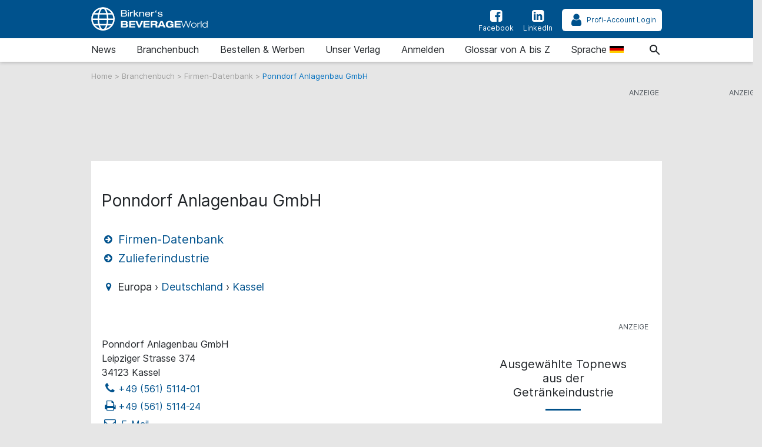

--- FILE ---
content_type: text/html; charset=UTF-8
request_url: https://www.beverage-world.com/de/firma/ponndorf-anlagenbau-gmbh-kassel-2202280
body_size: 14399
content:
<!doctype html>
<html lang="de">

    <head>

        
    <title>Ponndorf Anlagenbau GmbH ♦ Deutschland, Kassel</title>

    <meta charset="utf-8">

<meta name="csrf-token" content="Pv41MCBFbBpXUMUL8XhNjXQEiHw7EC2TyQg03PCl">

<meta name="author" content="heise &amp; dumrath medien-Redaktion: service@beverage-world.com">

<meta name="publisher" content="heise &amp; dumrath medien gmbh &amp; co. kg: beverage-world.com">

<meta name="viewport" content="width=device-width, initial-scale=1, shrink-to-fit=no">

<meta http-equiv="X-UA-Compatible" content="IE=edge">

<meta name="description" content="Zulieferindustrie • Ponndorf Anlagenbau GmbH • Kassel, Deutschland">

<meta name="robots" content="index,follow"> 

<link rel="alternate" type="application/rss+xml" title="RSS-Feed: beverage-world.com" href="https://www.beverage-world.com/de/feed/rss">

<link rel="alternate" hreflang="de" href="https://www.beverage-world.com/de/firma/ponndorf-anlagenbau-gmbh-kassel-2202280" title="Alternate de">

<link rel="alternate" hreflang="en" href="https://www.beverage-world.com/en/company/ponndorf-anlagenbau-gmbh-kassel-2202280" title="Alternate en">

<link rel="alternate" hreflang="x-default" href="https://www.beverage-world.com/de/firma/ponndorf-anlagenbau-gmbh-kassel-2202280"  title="Alternate x-default">

<link rel="canonical" href="https://www.beverage-world.com/de/firma/ponndorf-anlagenbau-gmbh-kassel-2202280">

<meta name="keywords" content="Ponndorf Anlagenbau GmbH Europa Deutschland Kassel Suppliers Hefetrockner Trebertrocknungsanlagen Birkner&#039;s BeverageWorld">

<meta name="theme-color" content="#ff0000">

<meta name="imagetoolbar" content="no">

<meta name="copyright" content="heise &amp; dumrath medien gmbh &amp; co. kg 2004-2026 . All rights reserved.">

<meta name="date" content="2026-01-21T18:44:51+01:00">

<meta name="revisit-after" content="7 days">

<meta name="geo.position" content="">

<meta name="geo.region" content="DE-HH">

<meta name="geo.placename" content="Hamburg">

<meta name="ICBM" content="">

<meta property="fb:app_id" content="106822700865738">

<meta name="facebook-domain-verification" content="v82gbxvzsy9jeo6u4g1s2unnuqd4o8">

<meta name="twitter:site" content="">

<meta name="twitter:card" content="summary_large_image">

<meta name="apple-mobile-web-app-title" content="beverage-world.com">

<meta name="application-name" content="beverage-world.com">

<meta name="msapplication-config" content="/browserconfig.xml">

<meta name="msapplication-starturl" content="https://www.beverage-world.com">

<meta name="msapplication-tooltip" content="beverage-world.com">

<meta name="msapplication-square70x70logo" content="https://www.beverage-world.com/img/bw/acme-tile-small_70x70.png">

<meta name="msapplication-square150x150logo" content="https://www.beverage-world.com/img/bw/acme-tile-medium_150x150.png">

<meta name="msapplication-wide310x150logo" content="https://www.beverage-world.com/img/bw/acme-tile-wide_310x150.png">

<meta name="msapplication-square310x310logo" content="https://www.beverage-world.com/img/bw/acme-tile-large_310x310.png">

<link rel="icon" type="image/png" href="https://www.beverage-world.com/img/bw/favicon-16x16.png" sizes="16x16">

<link rel="icon" type="image/png" href="https://www.beverage-world.com/img/bw/favicon-32x32.png" sizes="32x32">

<link rel="icon" type="image/png" href="https://www.beverage-world.com/img/bw/favicon-48x48.png" sizes="48x48">

<link rel="icon" type="image/png" href="https://www.beverage-world.com/img/bw/favicon-64x64.png" sizes="64x64">

<link rel="shortcut icon" type="image/png" href="https://www.beverage-world.com/img/bw/favicon-64x64.png" sizes="64x64">

<link rel="apple-touch-icon-precomposed" href="https://www.beverage-world.com/img/bw/apple-touch-icon-158x158-precomposed.png" sizes="158x158">

<link rel="apple-touch-icon-precomposed" href="https://www.beverage-world.com/img/bw/apple-touch-icon-152x152-precomposed.png" sizes="152x152">

<link rel="apple-touch-icon-precomposed" href="https://www.beverage-world.com/img/bw/apple-touch-icon-120x120-precomposed.png" sizes="120x120">

<link rel="apple-touch-icon-precomposed" href="https://www.beverage-world.com/img/bw/apple-touch-icon-precomposed.png">

    <meta property="og:title" content="Ponndorf Anlagenbau GmbH">

    <meta property="og:type" content="article">

    <meta property="og:url" content="https://www.beverage-world.com/de/firma/ponndorf-anlagenbau-gmbh-kassel-2202280">

    <meta property="og:description" content="Zulieferindustrie • Ponndorf Anlagenbau GmbH • Kassel, Deutschland">

    <meta property="internal-id" content="6105">

    <meta name="twitter:title" content="Ponndorf Anlagenbau GmbH ♦ Deutschland, Kassel">

    <meta name="twitter:description" content="Zulieferindustrie • Ponndorf Anlagenbau GmbH • Kassel, Deutschland">



        <!-- Styles - custom_[MAG].css includes bootstrap 4.3.1 styles -->
<!--
<link href="{ { asset('css/fontawesome-5.9.0.all.css?t=' . config('app.version')) }}" rel="stylesheet">
<link href="{ { asset('css/jquery-ui.custom.min.css?t=' . config('app.version')) }}" rel="stylesheet">
-->

<link href="https://www.beverage-world.com/css/bw.css?t=1.0.01" rel="stylesheet" media="screen, print">
<link href="https://www.beverage-world.com/css/print.css?t=1.0.01" rel="stylesheet" media="print">

                <link href="https://www.beverage-world.com/css/leaflet-1.5.1.css?t=1.0.01"
              rel="stylesheet"
        >
    
        <script>
    !function () { var e = function () { var e, t = "__tcfapiLocator", a = [], n = window; for (; n;) { try { if (n.frames[t]) { e = n; break } } catch (e) { } if (n === window.top) break; n = n.parent } e || (!function e() { var a = n.document, r = !!n.frames[t]; if (!r) if (a.body) { var i = a.createElement("iframe"); i.style.cssText = "display:none", i.name = t, a.body.appendChild(i) } else setTimeout(e, 5); return !r }(), n.__tcfapi = function () { for (var e, t = arguments.length, n = new Array(t), r = 0; r < t; r++)n[r] = arguments[r]; if (!n.length) return a; if ("setGdprApplies" === n[0]) n.length > 3 && 2 === parseInt(n[1], 10) && "boolean" == typeof n[3] && (e = n[3], "function" == typeof n[2] && n[2]("set", !0)); else if ("ping" === n[0]) { var i = { gdprApplies: e, cmpLoaded: !1, cmpStatus: "stub" }; "function" == typeof n[2] && n[2](i) } else a.push(n) }, n.addEventListener("message", (function (e) { var t = "string" == typeof e.data, a = {}; try { a = t ? JSON.parse(e.data) : e.data } catch (e) { } var n = a.__tcfapiCall; n && window.__tcfapi(n.command, n.version, (function (a, r) { var i = { __tcfapiReturn: { returnValue: a, success: r, callId: n.callId } }; t && (i = JSON.stringify(i)), e.source.postMessage(i, "*") }), n.parameter) }), !1)) }; "undefined" != typeof module ? module.exports = e : e() }();
</script>
<script src="https://ccm.beverage-world.com/ccm19/public/ccm19.js?apiKey=0bca3e03e6b0918d6c0fbee2f540fc6b156cb6d5410dedae&amp;domain=a1cdcce&amp;lang=de_DE" referrerpolicy="origin"></script>
<script>
    var Ads_BA_ADIDsite = "beverage-world.com";
    var Ads_BA_ADIDsection = "rotation";
    var Ads_BA_keyword = "";
</script>
<script src="https://storage.googleapis.com/ba_utils/bewo.js"></script>
<script src="https://securepubads.g.doubleclick.net/tag/js/gpt.js" async></script>

    </head>

    <body class="article event">

        <div class="hm__page__layer"></div>

<div id="autocompleteNewsResults697110931fba4" class="hm__quicklinks__wrapper">
</div>

<div class="header__mobile bg-primary">
    <a class="navbar-brand"
       href="https://www.beverage-world.com/de"
       title="Verlinkung zur Startseite"
    >
        <img src="https://www.beverage-world.com/img/bw/logo-white.svg"
             alt="Logo beverage-world.com"
             title="Logo beverage-world.com"
             class="logo"
        >
    </a>
</div>

<div id="hm__searchwrapper--top">
    <form id="searchForm" method="post" action="https://www.beverage-world.com/de/suche">
        <input type="hidden" id="search_offset" name="search_offset" value="0">
        <div class="inner-form">
            <div class="searchinput__wrapper">
                <input type="search" class="search__icon stm-autocomplete-search" placeholder="Suche"
                       id="search_keyword"
                       name="search_keyword"
                       value=""
                       autocomplete="off"
                       data-url="https://www.beverage-world.com/api/de/ajax/news/autocomplete"
                       data-uniqueId="697110931fba4"
                >
            </div>
        </div>
    </form>
</div>

<header class="header header__branding bg-primary">
    <nav class="navbar navbar-first navbar-expand-lg2 bg-primary">
        <div class="navbar-group-left">
            <a class="navbar-brand"
               href="https://www.beverage-world.com/de"
               title="Verlinkung zur Startseite"
            >
                <img src="https://www.beverage-world.com/img/bw/logo-white.svg"
                     alt="Logo beverage-world.com"
                     title="Logo beverage-world.com"
                     class="logo"
                >
            </a>
        </div>
        <div class="navbar-group-right">
            <div class="icon__wrapper">

                                <a class="icon__link"
                   href="https://www.facebook.com/BirknerBeverage"
                   title="Facebook-Auftritt von beverage-world.com"
                   target="_blank"
                   rel="nofollow noopener"
                >
                    <span>
                        <i class="icon icon-facebook-squared"></i>Facebook
                    </span>
                </a>
                
                                    <a class="icon__link"
                       href="https://www.linkedin.com/company/69004192"
                       title="LinkedIn-Auftritt von beverage-world.com"
                       target="_blank"
                       rel="nofollow noopener"
                    >
                <span>
                    <i class="icon icon-linkedin-squared"></i>LinkedIn
                </span>
                    </a>
                
                <a class="icon__link icon__link--profilogin"
                   id="ProfiAccountUrl"
                   title="Profi-Account Login"
                   rel="nofollow noopener"
                   data-url="https://www.beverage-world.com/profilogout"
                   href="#profiLogin"
                >
                    <span id="ProfiAccountButton" data-url="https://www.beverage-world.com/profiaccountbutton"></span>
                </a>

            </div>
        </div>
    </nav>
</header>

<header class="header header__nav--categories" id="sticky__header">
    <nav class="navbar navbar-collapse navbar-second navbar-expand-lg2" id="navbarsHmTop">
        <div id="logo__mini" class="">
            <a class=""
               href="https://www.beverage-world.com/de"
               title="Verlinkung zur Startseite"
            >
                <i class="icon home__icon--svg--red"></i>
            </a>
        </div>


        <ul class="navbar-nav mr-auto">

            
                <li class="nav-item dropdown">
                                        <a class="nav-link"
                       href="https://www.beverage-world.com/de/news"
                       id="news"
                       title="Zur Seite: News "
                    >
                                                                        News
                                            </a>
                                            <a href="#"
                           class="dropdown-toggle"
                           data-toggle="dropdown"
                           role="button"
                           aria-haspopup="true"
                           aria-expanded="false"
                           title="toggle dropdown"
                           rel="nofollow"
                        >
                            <span class="caret"></span>
                        </a>
                        <div class="dropdown-menu">
                                                                                                <a class="dropdown-item"
                                       href="https://www.beverage-world.com/de/news/allgemeine-news"
                                       title="Zur Seite: Allgemeine News"
                                    >Allgemeine News</a>
                                                                                                                                <a class="dropdown-item"
                                       href="https://www.beverage-world.com/de/news/job-news"
                                       title="Zur Seite: Job-News"
                                    >Job-News</a>
                                                                                                                                <a class="dropdown-item"
                                       href="https://www.beverage-world.com/de/news/ratgeber-texte"
                                       title="Zur Seite: Ratgeber-Texte"
                                    >Ratgeber-Texte</a>
                                                                                                                                <a class="dropdown-item"
                                       href="https://www.beverage-world.com/de/news/messe-news"
                                       title="Zur Seite: Messe-News"
                                    >Messe-News</a>
                                                                                                                                <a class="dropdown-item"
                                       href="https://www.beverage-world.com/de/news/news-blog"
                                       title="Zur Seite: News-Blog"
                                    >News-Blog</a>
                                                                                                                                <a class="dropdown-item"
                                       href="https://www.beverage-world.com/de/news/birkner-produkte"
                                       title="Zur Seite: Birkner Produkte"
                                    >Birkner Produkte</a>
                                                                                    </div>
                                    </li>

            
                <li class="nav-item dropdown">
                                        <a class="nav-link"
                       href="https://www.beverage-world.com/de/branchenbuch"
                       id="branchenbuch"
                       title="Zur Seite: Branchenbuch "
                    >
                                                                        Branchenbuch
                                            </a>
                                            <a href="#"
                           class="dropdown-toggle"
                           data-toggle="dropdown"
                           role="button"
                           aria-haspopup="true"
                           aria-expanded="false"
                           title="toggle dropdown"
                           rel="nofollow"
                        >
                            <span class="caret"></span>
                        </a>
                        <div class="dropdown-menu">
                                                                                                <a class="dropdown-item"
                                       href="https://www.beverage-world.com/de/branchenbuch/firmen-datenbank"
                                       title="Zur Seite: Firmen-Datenbank"
                                    >Firmen-Datenbank</a>
                                                                                                                                <a class="dropdown-item"
                                       href="https://www.beverage-world.com/de/branchenbuch/zulieferersuche"
                                       title="Zur Seite: Zulieferersuche"
                                    >Zulieferersuche</a>
                                                                                                                                <a class="dropdown-item"
                                       href="https://www.beverage-world.com/de/branchenbuch/regionale-suche"
                                       title="Zur Seite: Regionale Suche"
                                    >Regionale Suche</a>
                                                                                                                                <a class="dropdown-item"
                                       href="https://www.beverage-world.com/de/branchenbuch/nutzungsbedingungen"
                                       title="Zur Seite: Nutzungsbedingungen"
                                    >Nutzungsbedingungen</a>
                                                                                                                                <a class="dropdown-item"
                                       href="https://www.beverage-world.com/de/branchenbuch/kostenfreier-eintrag"
                                       title="Zur Seite: Kostenfreier Eintrag"
                                    >Kostenfreier Eintrag</a>
                                                                                    </div>
                                    </li>

            
                <li class="nav-item dropdown">
                                        <a class="nav-link"
                       href="https://www.beverage-world.com/de/bestellen-und-werben"
                       id="bestellen-und-werben"
                       title="Zur Seite: Bestellen &amp; Werben "
                    >
                                                                        Bestellen &amp; Werben
                                            </a>
                                            <a href="#"
                           class="dropdown-toggle"
                           data-toggle="dropdown"
                           role="button"
                           aria-haspopup="true"
                           aria-expanded="false"
                           title="toggle dropdown"
                           rel="nofollow"
                        >
                            <span class="caret"></span>
                        </a>
                        <div class="dropdown-menu">
                                                                                                <a class="dropdown-item"
                                       href="https://www.beverage-world.com/de/bestellen-und-werben/bestellung-produkte"
                                       title="Zur Seite: Bestellung Produkte"
                                    >Bestellung Produkte</a>
                                                                                                                                <a class="dropdown-item"
                                       href="https://www.beverage-world.com/de/bestellen-und-werben/werben-auf-beverage-worldcom"
                                       title="Zur Seite: Werben auf beverage-world.com"
                                    >Werben auf beverage-world.com</a>
                                                                                                                                <a class="dropdown-item"
                                       href="https://www.beverage-world.com/de/bestellen-und-werben/bestellung-eines-ratgeber-textes"
                                       title="Zur Seite: Bestellung eines Ratgeber-Textes"
                                    >Bestellung eines Ratgeber-Textes</a>
                                                                                    </div>
                                    </li>

            
                <li class="nav-item dropdown">
                                        <a class="nav-link"
                       href="https://www.beverage-world.com/de/unser-verlag"
                       id="unser-verlag"
                       title="Zur Seite: Unser Verlag "
                    >
                                                                        Unser Verlag
                                            </a>
                                    </li>

            
                <li class="nav-item dropdown">
                                        <a class="nav-link"
                       href="https://www.beverage-world.com/de/anmelden"
                       id="anmelden"
                       title="Zur Seite: Anmelden "
                    >
                                                                        Anmelden
                                            </a>
                                    </li>

            
                <li class="nav-item dropdown">
                                        <a class="nav-link"
                       href="https://www.beverage-world.com/de/glossar-von-a-bis-z"
                       id="glossar-von-a-bis-z"
                       title="Zur Seite: Glossar von A bis Z "
                    >
                                                                        Glossar von A bis Z
                                            </a>
                                    </li>

            
            <li class="nav-item dropdown">
                <div class="nav-link">
                    <span>
                        Sprache
                        <img src="https://www.beverage-world.com/img/de.svg"
                             alt="de"
                             title="de"
                             class="language"
                        >
                    </span>
                </div>
                <a href="#"
                   class="dropdown-toggle"
                   data-toggle="dropdown"
                   role="button"
                   aria-haspopup="true"
                   aria-expanded="false"
                   title="toggle dropdown"
                   rel="nofollow"
                >
                    <span class="caret"></span>
                </a>
                <div class="dropdown-menu">
                                            <a class="dropdown-item"
                           href="https://www.beverage-world.com/de/firma/ponndorf-anlagenbau-gmbh-kassel-2202280"
                           title="Sprache: Deutsch"
                        >
                            Deutsch
                            <img src="https://www.beverage-world.com/img/de.svg"
                                 alt="Sprache: Deutsch"
                                 title="Sprache: Deutsch"
                                 class="language"
                            >
                        </a>
                                            <a class="dropdown-item"
                           href="https://www.beverage-world.com/en/company/ponndorf-anlagenbau-gmbh-kassel-2202280"
                           title="Sprache: English"
                        >
                            English
                            <img src="https://www.beverage-world.com/img/en.svg"
                                 alt="Sprache: English"
                                 title="Sprache: English"
                                 class="language"
                            >
                        </a>
                                    </div>
            </li>

            <li class="nav-item"></li>

        </ul>
    </nav>


    <div class="mobile-navigation navbar-toggler">
        <a class="nav-button home"
           href="https://www.beverage-world.com/de"
           title="Verlinkung zur Startseite"
           rel="nofollow"
        >
            <span><i class="icon icon-home"></i>Home</span>
        </a>
        <a class="nav-button search__icon search"
           href="#"
           title="Suche"
           rel="nofollow"
        >
            <span><i class="icon icon-search"></i>Suche</span>
        </a>
        <a class="nav-button"
           title="Profi-Account Login"
           data-toggle="modal"
           href="#profiLogin"
           rel="nofollow noopener"
        >
            <span>
                <i class="icon icon-user"></i>Login
            </span>
        </a>
        <button class="nav-button rubriken"
                type="button"
                data-toggle="collapse"
                data-target="#navbarsHmTop"
                aria-controls="navbarsHmTop"
                aria-expanded="false"
                aria-label="Toggle navigation">
            <span><i class="icon icon-menu"></i>Rubriken</span>
        </button>
    </div>

</header>

<div class="modal fade" id="profiLogin" tabindex="-1" role="dialog" aria-labelledby="profiLogin" aria-hidden="true">
    <div class="modal-dialog modal-dialog-centered" role="document">
        <div class="modal-content">
            <div class="modal-header">
                <div class="modal-title" id="profiLoginLabel"></div>
                <button type="button" class="close" data-dismiss="modal" aria-label="Close">
                    <span aria-hidden="true">&times;</span>
                </button>
            </div>
            <div class="modal-body">
                <div>
    <div class="login-elements"
         data-url="https://www.beverage-world.com/api/ajax/profilogin/getloginformcontrols"
         data-initialized="false"
         id="loginElements69711093209a8"
    >
    </div>
    <span class="fa fa-spinner fa-spin text-dark login-spinner"
    ></span>
</div>
            </div>
        </div>
    </div>
</div>





    <div class="breadcrumb__wrapper">
        <a class="breadcrumb__link"
           href="https://www.beverage-world.com/de"
           title="Verlinkung zur Startseite"
        >
            Home
        </a> >
                                <a class="breadcrumb__link"
               href="https://www.beverage-world.com/de/branchenbuch"
               title="Zur Seite 'Branchenbuch'"
            > Branchenbuch </a> >
                                            <a class="breadcrumb__link"
               href="https://www.beverage-world.com/de/branchenbuch/firmen-datenbank"
               title="Zur Seite 'Firmen-Datenbank'"
            > Firmen-Datenbank </a> >
                                                <span class="breadcrumb__active">Ponndorf Anlagenbau GmbH</span>
                        </div>


        <div class="modal" style="z-index:2000;" id="alertContainer" tabindex="-1" role="dialog" aria-labelledby="alertContainerTitle" aria-hidden="true">
    <div class="modal-dialog modal-dialog-centered modal-lg" role="document">
        <div class="modal-content">
            <div class="modal-header">
                <p class="modal-title" id="alertContainerTitle"></p>
                <button type="button" class="close" data-dismiss="modal" aria-label="Close">
                    <span aria-hidden="true">&times;</span>
                </button>
            </div>
            <div class="modal-body" id="alertContainerMessage"></div>
            <div class="modal-footer">
                <button type="button" class="btn btn-secondary" data-dismiss="modal">Schließen</button>
            </div>
        </div>
    </div>
</div>

        <div class="ad__billboard--wrapper"
     id="6971109320a10"
>
    <div class="ad__marker_de">&nbsp;</div>

    <div id='Ads_BA_BS' class="ad__position_relative">
        <script>Ads_BA_AD('BS');</script>
    </div>

</div>

<div class="ad__wallpaper--wrapper">
    <div class="ad__wallpaper--wrapper--inner">
        <div class="ad__marker">&nbsp;</div>
        <div class="ad__wallpaper--top">&nbsp;</div>
        <div class="ad__wallpaper--right">&nbsp;</div>
    </div>
</div>

<div class="ad__skyscraper--wrapper">
    <div class="ad__marker_de">&nbsp;</div>

    <div class="ad__ba_skyscraper" id="skyscraper">
        <div id='Ads_BA_SKY'>
            <script>Ads_BA_AD('SKY');</script>
        </div>
    </div>

</div>


        <div class="page__wrapper">
            <div class="page">

                <main class="main">

                
    <article>
        <div class="row">
                        <header class="article__header article__header--firma">
                <h1 class="article__hl__1">Ponndorf Anlagenbau GmbH</h1>

                
                <h2 class="article__category">
                    <span class="article__category--main">
                        <a href="https://www.beverage-world.com/de/branchenbuch/firmen-datenbank"
                           title="Link zur Rubrik &#039;Firmen-Datenbank&#039;"
                        >
                            <i class="icon icon-right-circled"></i> Firmen-Datenbank
                        </a>
                    </span>
                    <span class="article__category--sub">
                                                    <a href="https://www.beverage-world.com/de/branchenbuch/firmen/5/0/0/0"
                               title="Zu den Firmen des Typs &#039;Zulieferindustrie&#039;"
                            >
                               <i class="icon icon-right-circled"></i> Zulieferindustrie
                            </a><br>
                                            </span>
                </h2>
                <p class="article__intro">
                    <span class="event__intro--location">
                        <i class="icon icon-location"></i>
                        Europa  ›
                        <a href="https://www.beverage-world.com/de/branchenbuch/firmen/0/0/deutschland/0"
                           title="Deutschland"
                        >Deutschland</a> ›
                        <a href="https://www.beverage-world.com/de/branchenbuch/firmen/0/0/deutschland/kassel"
                           title="Kassel"
                        >Kassel</a>
                    </span>
                </p>
            </header>
        </div>

        <div class="row">
            <div class="col-lg-8--firma">

                
                <div class="content--firma">

                    
                                                    <div class="ortsinfo">
    <h3 class="article__hl__3 d-none">
        Adresse
    </h3>
        <div class="ortsinfo__box">

                    <div class="adressName">
                Ponndorf Anlagenbau GmbH
            </div>
        
                    <div class="strhnr">
                Leipziger Strasse 374 
            </div>
        
                    <div class="plzort">
                34123 Kassel
                            </div>
        
                                                    <div class="telefon">
                    <a rel="nofollow"
                       href="tel:+49561511401"
                       title="Ponndorf Anlagenbau GmbH anrufen"
                    >
                        <i class="icon icon-phone"></i>+49 (561) 5114-01
                    </a>
                </div>
                    
                                                    <div class="telefon">
                    <a rel="nofollow"
                       href="fax:+49561511424"
                       title="Fax an Ponndorf Anlagenbau GmbH versenden"
                    >
                        <i class="icon icon-print"></i>+49 (561) 5114-24
                    </a>
                </div>
                    
        
                                    <div class="email">
                    <a rel="nofollow"
                                    href="mailto:info@ponndorf-gmbh.de"
                                    title="E-Mail an: info@ponndorf-gmbh.de"
                    >
                        <i class="icon icon-mail"></i>&nbsp;E-Mail
                    </a>
                </div>
                    
                                    <div class="website">
                    <a rel="noopener nofollow"
                                     href="http://www.ponndorf-gmbh.de"
                                     title="Website: www.ponndorf-gmbh.de"
                                     target="_blank"
                    >
                        <i class="icon icon-link-ext"></i>&nbsp;Website
                    </a>
                </div>
                    
        
        
        
        
        
    </div>
</div>

    <button id="showMap"
            class="btn btn-primary my-2 w-100"
    >
        <span id="mapAction">Karte ausblenden</span>
    </button>
    <div id="map"
         class="map__canvas d-none"
         data-map-entry-name="Ponndorf Anlagenbau GmbH"
         data-map-entry-wgs84-x="9.5531389"
         data-map-entry-wgs84-y="51.2953908"
         data-loaded="0"
         data-map-entry-street="Leipziger Strasse 374"
         data-map-entry-housenumber=""
         data-map-entry-postalcode="34123"
         data-map-entry-city="Kassel"
         data-map-entry-district=""
    ></div>

    
    
                        
                    
                                                    <div class="profiAccountCompanyData" data-url="https://www.beverage-world.com/api/ajax/companies/getCompanyProfiData" data-companydata="[base64]"></div>

    <div class="companyData">
        <h3 class="article__hl__3">
            Erzeugnisse
        </h3>
        <ul class="nomenclature0">
                            <li>
                    Bezugsquellen der Zulieferindustrie
                    <ul class="nomenclature1">
                                                    <li>
                                <a href="https://www.beverage-world.com/de/branchenbuch/firmen/0/02/0/0"
                                   title="Maschinen, Anlagen und Einrichtungen"
                                >
                                    02 - Maschinen, Anlagen und Einrichtungen
                                </a>
                                <ul class="nomenclature2">
                                                                            <li>
                                            <a href="https://www.beverage-world.com/de/branchenbuch/firmen/0/02.02/0/0"
                                               title="Maschinen und Anlagen zur Getränkeherstellung"
                                            >
                                                02.02 - Maschinen und Anlagen zur Getränkeherstellung
                                            </a>
                                            <ul class="nomenclature3">
                                                                                                    <li>
                                                        <a href="https://www.beverage-world.com/de/branchenbuch/firmen/0/02.02.28/0/0"
                                                           title="Hefetrockner"
                                                        >
                                                            02.02.28 - Hefetrockner
                                                        </a>
                                                    </li>
                                                                                                    <li>
                                                        <a href="https://www.beverage-world.com/de/branchenbuch/firmen/0/02.02.42/0/0"
                                                           title="Trebertrocknungsanlagen"
                                                        >
                                                            02.02.42 - Trebertrocknungsanlagen
                                                        </a>
                                                    </li>
                                                                                            </ul>
                                        </li>
                                                                    </ul>
                            </li>
                                            </ul>
                </li>
                    </ul>
    </div>
                        
                    
                                                    <!-- Ad Superbanner 728x90 -->
<div class="ad__superbanner--wrapper">
    <div class="ad__superbanner">
        <div class="ad__marker_de"></div>

        <div id='Ads_BA_ILB1'  class="ad__centered">
            <script>Ads_BA_AD('ILB1');</script>
        </div>

    </div>
</div>
                        
                                                    <!-- Ad Contentempfehlung PW -->
<div class="ad__contentempfehlung--wrapper">
    <div class="ad__contentempfehlung">
        <ins class="adsbygoogle"
             style="display:block"
             data-ad-format="autorelaxed"
             data-ad-client="ca-pub-2061880136532711"
             data-ad-slot="7684237454"></ins>
    </div>
</div>
                        
                    </div>

                </div>

                <!-- Seitenspalte -->
                <div class="col-lg-4">
                    <div class="side__content">

                        <div class="article__ad__wrapper"
     id="697110931c95c"
>
    <div class="ad__marker_de">&nbsp;</div>

    <div id='Ads_BA_CAD2' class="ad__centered">
        <script>Ads_BA_AD('CAD2');</script>
    </div>

</div>

                            <!-- Section Topnews -->
        <section class="section section--toparticles">
            <header class="section__header--toparticles">
                <h2 class="section__hl">Ausgewählte Topnews aus der Getränkeindustrie</h2>
                <hr class="section__hl--line">
            </header>
            <!-- Top-Artikel 3-spaltig Equalheight Cards-->
            <div class="card-deck teaser-cards">
                                    
                                        <article class="card teaser__top-article">
        <a class="card-link"
           href="https://www.beverage-world.com/de/newsdetail/gold-bundle"
           title="Gold-Bundle - das Marketing All-inclusive-Paket für die Getränkeindustrie"
        >
            <div class="teaser__top-article__figure">
                                    <img class="teaser__top-article__img lazyload"
                         data-src="https://grafik.beverage-world.com/beverage-world/3695/3695d65185be75edcf92ec035748b0b6o_ein_hoch_auf_das_goldbundle_marketing_fuer_die_300x214.jpg"
                         src="https://www.beverage-world.com/img/placeholder.png"
                         alt="Ein Hoch auf das Gold-Bundle - Marketing für die Getränkeindustrie"
                         title="Ein Hoch auf das Gold-Bundle - Marketing für die Getränkeindustrie"
                    >
                                <div class="teaser__top-article__wrapper">
                    <div class="teaser__top-article__number">1</div>
                    <div class="teaser__top-article__category">Birkner Produkte</div>
                </div>
            </div>
            <div class="card-body">
                <h2 class="card-text">Gold-Bundle - das Marketing All-inclusive-Paket für die Getränkeindustrie</h2>
            </div>
        </a>
    </article>


                                    
                                        <article class="card teaser__top-article">
        <a class="card-link"
           href="https://www.beverage-world.com/de/newsdetail/silber-bundle"
           title="Silber-Bundle - das Marketing Profi-Paket für die Getränkeindustrie"
        >
            <div class="teaser__top-article__figure">
                                    <img class="teaser__top-article__img lazyload"
                         data-src="https://grafik.beverage-world.com/beverage-world/2976/297606d65df34e1d1a9a29cc3c4e123ao_ein_hoch_auf_das_silberbundle_marketing_fuer_die_300x214.jpg"
                         src="https://www.beverage-world.com/img/placeholder.png"
                         alt="Ein Hoch auf das Silber-Bundle, Marketing für die Getränkeindustrie"
                         title="Ein Hoch auf das Silber-Bundle, Marketing für die Getränkeindustrie"
                    >
                                <div class="teaser__top-article__wrapper">
                    <div class="teaser__top-article__number">2</div>
                    <div class="teaser__top-article__category">Birkner Produkte</div>
                </div>
            </div>
            <div class="card-body">
                <h2 class="card-text">Silber-Bundle - das Marketing Profi-Paket für die Getränkeindustrie</h2>
            </div>
        </a>
    </article>


                                    
                                        <article class="card teaser__top-article">
        <a class="card-link"
           href="https://www.beverage-world.com/de/newsdetail/bronze-bundle"
           title="Bronze Bundle - das Marketing Basis-Paket für die Getränkeindustrie"
        >
            <div class="teaser__top-article__figure">
                                    <img class="teaser__top-article__img lazyload"
                         data-src="https://grafik.beverage-world.com/beverage-world/247c/247cf1761948e4ce8630ef8b8ef8099co_ein_hoch_auf_das_bronzebundle_marketing_fuer_die_300x214.jpg"
                         src="https://www.beverage-world.com/img/placeholder.png"
                         alt="Ein Hoch auf das Bronze-Bundle, Marketing für die Getränkeindustrie"
                         title="Ein Hoch auf das Bronze-Bundle, Marketing für die Getränkeindustrie"
                    >
                                <div class="teaser__top-article__wrapper">
                    <div class="teaser__top-article__number">3</div>
                    <div class="teaser__top-article__category">Birkner Produkte</div>
                </div>
            </div>
            <div class="card-body">
                <h2 class="card-text">Bronze Bundle - das Marketing Basis-Paket für die Getränkeindustrie</h2>
            </div>
        </a>
    </article>


                                                            </div>
                        <div class="card-deck teaser-cards">
                    
                                        <article class="card teaser__top-article">
        <a class="card-link"
           href="https://www.beverage-world.com/de/newsdetail/werden-sie-profinutzer-auf-beverage-worldcom"
           title="Werden Sie Profinutzer auf beverage-world.com"
        >
            <div class="teaser__top-article__figure">
                                    <img class="teaser__top-article__img lazyload"
                         data-src="https://grafik.beverage-world.com/beverage-world/7f88/7f88879b7983fe0fde88ab165fd4d5e2o_laptop_zum_einloggen_mit_nozizblock_und_300x214.jpg"
                         src="https://www.beverage-world.com/img/placeholder.png"
                         alt="Laptop zum Einloggen mit Nozizblock und Kaffeebecher."
                         title="Laptop zum Einloggen mit Nozizblock und Kaffeebecher."
                    >
                                <div class="teaser__top-article__wrapper">
                    <div class="teaser__top-article__number">4</div>
                    <div class="teaser__top-article__category">Birkner Produkte</div>
                </div>
            </div>
            <div class="card-body">
                <h2 class="card-text">Werden Sie Profinutzer auf beverage-world.com</h2>
            </div>
        </a>
    </article>


                                    
                                        <article class="card teaser__top-article">
        <a class="card-link"
           href="https://www.beverage-world.com/de/newsdetail/advertorial-im-news-bereich"
           title="Advertorial im News-Bereich"
        >
            <div class="teaser__top-article__figure">
                                    <img class="teaser__top-article__img lazyload"
                         data-src="https://grafik.beverage-world.com/beverage-world/d944/d94407441ef1cdd7bf43ae6006c14c11o_advertorialbuchung_auf_beverageworldcom_300x214.jpg"
                         src="https://www.beverage-world.com/img/placeholder.png"
                         alt="Advertorial-Buchung auf beverage-world.com, Einzelbuchung"
                         title="Advertorial-Buchung auf beverage-world.com, Einzelbuchung"
                    >
                                <div class="teaser__top-article__wrapper">
                    <div class="teaser__top-article__number">5</div>
                    <div class="teaser__top-article__category">Birkner Produkte</div>
                </div>
            </div>
            <div class="card-body">
                <h2 class="card-text">Advertorial im News-Bereich</h2>
            </div>
        </a>
    </article>


                                    
                                        <article class="card teaser__top-article">
        <a class="card-link"
           href="https://www.beverage-world.com/de/newsdetail/ratgeber-text-im-news-bereich"
           title="Ratgeber-Text im News Bereich"
        >
            <div class="teaser__top-article__figure">
                                    <img class="teaser__top-article__img lazyload"
                         data-src="https://grafik.beverage-world.com/beverage-world/982b/982b5c38ff31043f1f0624a4a3f88655o_glaeser_300x214.jpg"
                         src="https://www.beverage-world.com/img/placeholder.png"
                         alt="Gläser"
                         title="Gläser"
                    >
                                <div class="teaser__top-article__wrapper">
                    <div class="teaser__top-article__number">6</div>
                    <div class="teaser__top-article__category">Birkner Produkte</div>
                </div>
            </div>
            <div class="card-body">
                <h2 class="card-text">Ratgeber-Text im News Bereich</h2>
            </div>
        </a>
    </article>


                
            </div>
        </section>
    



                        <div class="article__ad__wrapper"
     id="697110931ed6e"
>
    <div class="ad__marker_de">&nbsp;</div>

    <div id='Ads_BA_CAD3' class="ad__centered">
        <script>Ads_BA_AD('CAD3');</script>
    </div>

</div>



                </div>

            </div>
        </div>

    </article>


                </main><!-- /.container -->

            </div><!-- /.page-->

        </div><!-- /.page_container-->

        <footer class="footer bg-primary">
    <div class="footer__inner">
        <div class="row footer__inner--top">
            <div class="col text-center">
                <a class=""
                   href="https://www.beverage-world.com/de"
                   title="Verlinkung zur Startseite"
                   rel="nofollow"
                >
                    <img src="https://www.beverage-world.com/img/bw/logo-white.svg"
                         alt="Logo beverage-world.com"
                         title="Logo beverage-world.com"
                         class="logo"
                    >
                </a>
            </div>
        </div>

        <div class="row footer__inner--middle">
            <div class="col-md-4">
                <h4 class="link__list__hl">Rubriken</h4>

                <div class="row">
                    <div class="col-6 col-md-12">

                        <ul class="link__list">
                                                        
                                
                                <li class="link__list__item">
                                    <a class="link"
                                       href="https://www.beverage-world.com/de/news"
                                       title="Zur Seite News"
                                    >
                                            News

                                    </a>
                                </li>
                                                            
                                
                                <li class="link__list__item">
                                    <a class="link"
                                       href="https://www.beverage-world.com/de/branchenbuch"
                                       title="Zur Seite Branchenbuch"
                                    >
                                            Branchenbuch

                                    </a>
                                </li>
                                                            
                                
                                <li class="link__list__item">
                                    <a class="link"
                                       href="https://www.beverage-world.com/de/bestellen-und-werben"
                                       title="Zur Seite Bestellen &amp; Werben"
                                    >
                                            Bestellen &amp; Werben

                                    </a>
                                </li>
                                                            
                                
                                <li class="link__list__item">
                                    <a class="link"
                                       href="https://www.beverage-world.com/de/unser-verlag"
                                       title="Zur Seite Unser Verlag"
                                    >
                                            Unser Verlag

                                    </a>
                                </li>
                                                            
                                                                        </ul>
                                    </div>
                                    <div class="col-6 col-md-12">
                                        <ul class="link__list">
                                
                                <li class="link__list__item">
                                    <a class="link"
                                       href="https://www.beverage-world.com/de/anmelden"
                                       title="Zur Seite Anmelden"
                                    >
                                            Anmelden

                                    </a>
                                </li>
                                                            
                                
                                <li class="link__list__item">
                                    <a class="link"
                                       href="https://www.beverage-world.com/de/glossar-von-a-bis-z"
                                       title="Zur Seite Glossar von A bis Z"
                                    >
                                            Glossar von A bis Z

                                    </a>
                                </li>
                                                            
                                
                                <li class="link__list__item">
                                    <a class="link"
                                       href="https://www.beverage-world.com/de/sitemap"
                                       title="Zur Seite Sitemap"
                                    >
                                            Sitemap

                                    </a>
                                </li>
                                                            
                        </ul>

                    </div>
                </div>

            </div>
            <div class="col-md-4">
                <h4 class="link__list__hl">Social Media</h4>
                <div class="icon__wrapper">

                                            <a class="icon__link"
                           href="https://www.facebook.com/BirknerBeverage"
                           title="Facebook: beverage-world.com"
                           target="_blank"
                           rel="nofollow noopener"
                        >
                            <span>
                                <i class="icon icon-facebook-squared"></i>
                            </span>
                        </a>
                    
                                            <a class="icon__link"
                           href="https://www.linkedin.com/company/69004192"
                           title="LinkedIn: beverage-world.com"
                           target="_blank"
                           rel="nofollow noopener"
                        >
                        <span>
                            <i class="icon icon-linkedin-squared"></i>
                        </span>
                        </a>
                    

                    <a class="icon__link"
                       href="https://www.beverage-world.com/de/feed/rss"
                       title="RSS-Feed: beverage-world.com"
                       target="_blank"
                       rel="nofollow  noopener"
                    >
                        <i class="icon icon-rss-squared"></i>
                    </a>

                </div>

            </div>
            <div class="col-md-4">

            </div>
        </div>

        <div class="row footer__inner--bottom">
            <div class="col text-center">
                <ul class="nav__meta">
                    <li>© 2004-2026 beverage-world.com</li>
                    <li>
                        <a class="link"
                           href="https://www.beverage-world.com/de/kontakt"
                           title="Zur Seite Kontakt"
                           rel="nofollow"
                        >
                            Kontakt
                        </a>
                    </li>
                    <li>
                        <a class="link"
                           href="https://www.beverage-world.com/de/datenschutzerklärung"
                           title="Zur Seite Datenschutz"
                           rel="nofollow"
                        >
                            Datenschutz
                        </a>
                    </li>
                    <li>
                        <a class="link"
                           href="https://www.beverage-world.com/de/agb"
                           title="Zur Seite AGB"
                           rel="nofollow"
                        >
                            AGB
                        </a>
                    </li>
                    <li>
                        <a class="link"
                           href="https://www.beverage-world.com/de/impressum"
                           title="Zur Seite Impressum"
                           rel="nofollow"
                        >
                            Impressum
                        </a>
                    </li>
                    <li>
                        <a class="link"
                           href="#CCM.openWidget"
                           title="Cookie-Einstellungen"
                           rel="nofollow"
                        >
                            <i class="icon icon-cog"></i>
                            Cookies
                        </a>
                    </li>
                </ul>
            </div>
        </div>

    </div>
</footer>

        <!-- include general javascript -->
<script>
    var magazine = 'bw';
    var language = 'de';
</script>
<script src="https://www.beverage-world.com/js/main.js?t=1.0.01"></script>
<script async src="https://www.beverage-world.com/js/lazysizes-5.2.0.min.js?t=1.0.01"></script>

<script type="application/ld+json">
{
    "@context": "https://schema.org",
    "@type": "WebSite",
    "url": "https://www.beverage-world.com/de",
    "potentialAction": {
      "@type": "SearchAction",
      "target": "https://www.beverage-world.com/de/suche/{term}",
      "query-input": "required name=term"
    }
}
</script>
<script type="application/ld+json">
{
  "@context": "https://schema.org",
  "@type": "Organization",
  "url": "https://www.beverage-world.com",
  "logo": "https://www.beverage-world.com/img/bw/acme-tile-medium_150x150.png"
}
</script>

<script async src="https://pagead2.googlesyndication.com/pagead/js/adsbygoogle.js"></script>

<script async src="https://stats.hitwebcloud.de/s.js"></script>

            <script type="application/ld+json">
            {
                "@context": "https://schema.org",
                "@type": "Place",
                "address": {
                    "@type": "PostalAddress",
                                                    "addressCountry": "Deutschland",
                                                                            "addressLocality": "Kassel"
                                                                                                    ,"postalCode": "34123"
                                                                        ,"streetAddress": "Leipziger Strasse 374 "
                                            },
                                "telephone": "+49561511401",
                                                "faxNumber": "+49561511424",
                                                "geo": {
                   "@type": "GeoCoordinates",
                    "latitude": "51.2953908",
                    "longitude": "9.5531389"
                    },
                                                    "url": "www.ponndorf-gmbh.de",
                                                    "email": "info@ponndorf-gmbh.de",
                                                    "name": "Ponndorf Anlagenbau GmbH"
                          }
</script>
    <script type="application/ld+json">
        {
            "@context": "https://schema.org",
            "@type": "BreadcrumbList",
            "itemListElement":
            [
                {
                    "@type": "ListItem",
                    "position": 1,
                    "item":
                    {
                        "@id": "https://www.beverage-world.com/de",
                        "name": "Home"
                    }
                }
                                                        ,{
                        "@type": "ListItem",
                        "position": 2,
                        "item":
                        {
                            "@id": "https://www.beverage-world.com/branchenbuch",
                            "name": "Branchenbuch"
                        }
                    }
                                                        ,{
                        "@type": "ListItem",
                        "position": 3,
                        "item":
                        {
                            "@id": "https://www.beverage-world.com/branchenbuch/firmen-datenbank",
                            "name": "Firmen-Datenbank"
                        }
                    }
                                                        ,{
                        "@type": "ListItem",
                        "position": 4,
                        "item":
                        {
                            "@id": "https://www.beverage-world.com/de/firma/ponndorf-anlagenbau-gmbh-kassel-2202280",
                            "name": "Ponndorf Anlagenbau GmbH"
                        }
                    }
                            ]
        }
    </script>

        <script>
            $(document).ready(function () {
                let mapEntries = [];
                                
        // register button to show map on user's request
        $('#showMap').on('click', function(){

            if ($('#map').attr('data-loaded') != undefined &&
                $('#map').attr('data-loaded') != '' &&
                $('#map').attr('data-loaded') == 0)
            {
                // make the map visible
                $('#map').removeClass('d-none');

                // load leaflet.js
                let scriptElement = document.createElement('script');
                scriptElement.src = 'https://www.beverage-world.com/js/leaflet-1.5.1.js?t=1.0.01';
                document.body.appendChild(scriptElement);
                scriptElement.onload = initMap;
            }
            else {
                $('#map').toggleClass('d-none');

                if ((getDeviceClass() == deviceClasses.phone || getDeviceClass() == deviceClasses.tablet) &&
                    !$('#map').hasClass('d-none')
                ) {
                    // scroll to map
                    $([document.documentElement, document.body]).animate({
                        scrollTop: $('#showMap').offset().top
                    }, 800);
                }
            }

            if ($('#map').hasClass('d-none')) {
                $('#mapAction').html('Karte einblenden');
            }
            else {
                $('#mapAction').html('Karte ausblenden');
            }
        });

        function initMap() {

            let mapCanvas = $('#map');
            let name = $(mapCanvas).attr('data-map-entry-name');
            let wgs84x = $(mapCanvas).attr('data-map-entry-wgs84-x');
            let wgs84y = $(mapCanvas).attr('data-map-entry-wgs84-y');
            let street = $(mapCanvas).attr('data-map-entry-street');
            let housenumber = $(mapCanvas).attr('data-map-entry-housenumber');
            let postalcode = $(mapCanvas).attr('data-map-entry-postalcode');
            let city = $(mapCanvas).attr('data-map-entry-city');
            let district = $(mapCanvas).attr('data-map-entry-district');

            if (mapCanvas &&
                name != '' &&
                wgs84x != '' &&
                wgs84y != ''
            ) {
                let map = L.map('map').setView([wgs84y, wgs84x], 11);

                L.tileLayer('https://{s}.tile.openstreetmap.org/{z}/{x}/{y}.png', {
                    attribution: '&copy; <a href="https://www.openstreetmap.org/copyright" title="OpenStreetMap contribution" target="_blank" rel="nofollow noopener">OpenStreetMap</a> contributors',
                    tap: false,
                    touchZoom: true
                }).addTo(map);

                let popupText = '<strong>' +
                                name +
                                '</strong>' +
                                '<br>' +
                                street + ' ' +
                                housenumber +
                                '<br>' +
                                postalcode + ' ' +
                                city + (district.length > 0 ? ' - ' + district : '');
                popupText = popupText.trim();

                L.marker([wgs84y, wgs84x]).addTo(map)
                    .bindPopup(popupText)
                    .openPopup();

                // for all additional entries
                // add a marker to the map
                for (let entry in mapEntries) {

                    let _name = mapEntries[entry].name;
                    let _wgs84x = mapEntries[entry].wgs84x;
                    let _wgs84y = mapEntries[entry].wgs84y;
                    let _street = mapEntries[entry].street;
                    let _housenumber = mapEntries[entry].housenumber;
                    let _postalcode = mapEntries[entry].postalcode;
                    let _city = mapEntries[entry].city;
                    let _district = mapEntries[entry].district;

                    let _popupText = '<strong>' +
                                    _name +
                                    '</strong>' +
                                    '<br>' +
                                    _street + ' ' +
                                    _housenumber +
                                    '<br>' +
                                    _postalcode + ' ' +
                                    _city + (_district.length > 0 ? ' - ' + _district : '');
                                    _popupText = _popupText.trim();

                    L.marker([
                        mapEntries[entry].wgs84y,
                        mapEntries[entry].wgs84x
                    ]).addTo(map)
                    .bindPopup(_popupText)
                    //.openPopup();
                }

                mapCanvas.attr('data-loaded', 1);

                console.log(getDeviceClass());

                if (getDeviceClass() == deviceClasses.phone || getDeviceClass() == deviceClasses.tablet) {
                    // scroll to map
                    $([document.documentElement, document.body]).animate({
                        scrollTop: $('#showMap').offset().top
                    }, 800);
                }

            }
        }

        // Karte automatisch einblenden
        if (getDeviceClass() == deviceClasses.desktop) {
            $('#showMap').click();
        } else {
            $('#mapAction').html('Karte einblenden');
        }
                });
        </script>

    </body>

</html>


--- FILE ---
content_type: text/html; charset=UTF-8
request_url: https://www.beverage-world.com/api/ajax/companies/getCompanyProfiData
body_size: 156
content:
<h3 class="article__hl__3">
        Firmendaten
    </h3>
    <div class="profiHint" data-nosnippet>
        Die folgenden Informationen werden Ihnen angezeigt, wenn Sie sich als Profinutzer angemeldet haben:
    </div>
    <div>
                                                                                <div class="infoKey nonProfi">
                            Geschäftsführer
                        </div>
                                                                                                            <div class="infoKey nonProfi">
                            Gründungsjahr
                        </div>
                                                                                                            <div class="infoKey nonProfi">
                            Erzeugnisse
                        </div>
                                                                                    </div>
